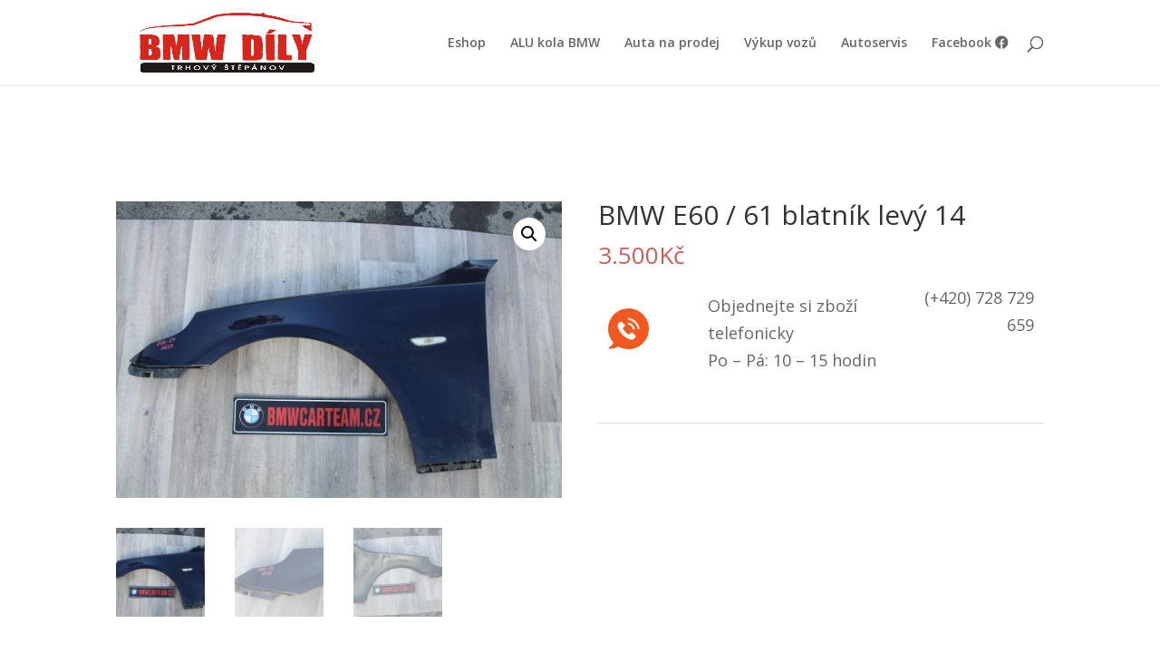

--- FILE ---
content_type: text/html; charset=UTF-8
request_url: http://bmwcarteam.cz/produkt/bmw-e60-61-blatnik-levy-14/
body_size: 10248
content:
<!DOCTYPE html>
<html lang="cs">
<head>
	<meta charset="UTF-8" />
<meta http-equiv="X-UA-Compatible" content="IE=edge">
	<link rel="pingback" href="http://bmwcarteam.cz/xmlrpc.php" />

	<script type="text/javascript">
		document.documentElement.className = 'js';
	</script>

	<script>var et_site_url='http://bmwcarteam.cz';var et_post_id='16608';function et_core_page_resource_fallback(a,b){"undefined"===typeof b&&(b=a.sheet.cssRules&&0===a.sheet.cssRules.length);b&&(a.onerror=null,a.onload=null,a.href?a.href=et_site_url+"/?et_core_page_resource="+a.id+et_post_id:a.src&&(a.src=et_site_url+"/?et_core_page_resource="+a.id+et_post_id))}
</script><title>BMW E60 / 61 blatník levý 14 | BMW DÍLY TRHOVÝ ŠTĚPÁNOV</title>
<meta name='robots' content='max-image-preview:large' />
<link rel='dns-prefetch' href='//fonts.googleapis.com' />
<link rel="alternate" type="application/rss+xml" title="BMW DÍLY TRHOVÝ ŠTĚPÁNOV &raquo; RSS zdroj" href="http://bmwcarteam.cz/feed/" />
<link rel="alternate" type="application/rss+xml" title="BMW DÍLY TRHOVÝ ŠTĚPÁNOV &raquo; RSS komentářů" href="http://bmwcarteam.cz/comments/feed/" />
<script type="text/javascript">
/* <![CDATA[ */
window._wpemojiSettings = {"baseUrl":"https:\/\/s.w.org\/images\/core\/emoji\/14.0.0\/72x72\/","ext":".png","svgUrl":"https:\/\/s.w.org\/images\/core\/emoji\/14.0.0\/svg\/","svgExt":".svg","source":{"concatemoji":"http:\/\/bmwcarteam.cz\/wp-includes\/js\/wp-emoji-release.min.js?ver=6.4.2"}};
/*! This file is auto-generated */
!function(i,n){var o,s,e;function c(e){try{var t={supportTests:e,timestamp:(new Date).valueOf()};sessionStorage.setItem(o,JSON.stringify(t))}catch(e){}}function p(e,t,n){e.clearRect(0,0,e.canvas.width,e.canvas.height),e.fillText(t,0,0);var t=new Uint32Array(e.getImageData(0,0,e.canvas.width,e.canvas.height).data),r=(e.clearRect(0,0,e.canvas.width,e.canvas.height),e.fillText(n,0,0),new Uint32Array(e.getImageData(0,0,e.canvas.width,e.canvas.height).data));return t.every(function(e,t){return e===r[t]})}function u(e,t,n){switch(t){case"flag":return n(e,"\ud83c\udff3\ufe0f\u200d\u26a7\ufe0f","\ud83c\udff3\ufe0f\u200b\u26a7\ufe0f")?!1:!n(e,"\ud83c\uddfa\ud83c\uddf3","\ud83c\uddfa\u200b\ud83c\uddf3")&&!n(e,"\ud83c\udff4\udb40\udc67\udb40\udc62\udb40\udc65\udb40\udc6e\udb40\udc67\udb40\udc7f","\ud83c\udff4\u200b\udb40\udc67\u200b\udb40\udc62\u200b\udb40\udc65\u200b\udb40\udc6e\u200b\udb40\udc67\u200b\udb40\udc7f");case"emoji":return!n(e,"\ud83e\udef1\ud83c\udffb\u200d\ud83e\udef2\ud83c\udfff","\ud83e\udef1\ud83c\udffb\u200b\ud83e\udef2\ud83c\udfff")}return!1}function f(e,t,n){var r="undefined"!=typeof WorkerGlobalScope&&self instanceof WorkerGlobalScope?new OffscreenCanvas(300,150):i.createElement("canvas"),a=r.getContext("2d",{willReadFrequently:!0}),o=(a.textBaseline="top",a.font="600 32px Arial",{});return e.forEach(function(e){o[e]=t(a,e,n)}),o}function t(e){var t=i.createElement("script");t.src=e,t.defer=!0,i.head.appendChild(t)}"undefined"!=typeof Promise&&(o="wpEmojiSettingsSupports",s=["flag","emoji"],n.supports={everything:!0,everythingExceptFlag:!0},e=new Promise(function(e){i.addEventListener("DOMContentLoaded",e,{once:!0})}),new Promise(function(t){var n=function(){try{var e=JSON.parse(sessionStorage.getItem(o));if("object"==typeof e&&"number"==typeof e.timestamp&&(new Date).valueOf()<e.timestamp+604800&&"object"==typeof e.supportTests)return e.supportTests}catch(e){}return null}();if(!n){if("undefined"!=typeof Worker&&"undefined"!=typeof OffscreenCanvas&&"undefined"!=typeof URL&&URL.createObjectURL&&"undefined"!=typeof Blob)try{var e="postMessage("+f.toString()+"("+[JSON.stringify(s),u.toString(),p.toString()].join(",")+"));",r=new Blob([e],{type:"text/javascript"}),a=new Worker(URL.createObjectURL(r),{name:"wpTestEmojiSupports"});return void(a.onmessage=function(e){c(n=e.data),a.terminate(),t(n)})}catch(e){}c(n=f(s,u,p))}t(n)}).then(function(e){for(var t in e)n.supports[t]=e[t],n.supports.everything=n.supports.everything&&n.supports[t],"flag"!==t&&(n.supports.everythingExceptFlag=n.supports.everythingExceptFlag&&n.supports[t]);n.supports.everythingExceptFlag=n.supports.everythingExceptFlag&&!n.supports.flag,n.DOMReady=!1,n.readyCallback=function(){n.DOMReady=!0}}).then(function(){return e}).then(function(){var e;n.supports.everything||(n.readyCallback(),(e=n.source||{}).concatemoji?t(e.concatemoji):e.wpemoji&&e.twemoji&&(t(e.twemoji),t(e.wpemoji)))}))}((window,document),window._wpemojiSettings);
/* ]]> */
</script>
<meta content="Divi v.4.9.5" name="generator"/><style id='wp-emoji-styles-inline-css' type='text/css'>

	img.wp-smiley, img.emoji {
		display: inline !important;
		border: none !important;
		box-shadow: none !important;
		height: 1em !important;
		width: 1em !important;
		margin: 0 0.07em !important;
		vertical-align: -0.1em !important;
		background: none !important;
		padding: 0 !important;
	}
</style>
<link rel='stylesheet' id='wp-block-library-css' href='http://bmwcarteam.cz/wp-includes/css/dist/block-library/style.min.css?ver=6.4.2' type='text/css' media='all' />
<link rel='stylesheet' id='wc-blocks-vendors-style-css' href='http://bmwcarteam.cz/wp-content/plugins/woocommerce/packages/woocommerce-blocks/build/wc-blocks-vendors-style.css?ver=8.9.4' type='text/css' media='all' />
<link rel='stylesheet' id='wc-blocks-style-css' href='http://bmwcarteam.cz/wp-content/plugins/woocommerce/packages/woocommerce-blocks/build/wc-blocks-style.css?ver=8.9.4' type='text/css' media='all' />
<style id='classic-theme-styles-inline-css' type='text/css'>
/*! This file is auto-generated */
.wp-block-button__link{color:#fff;background-color:#32373c;border-radius:9999px;box-shadow:none;text-decoration:none;padding:calc(.667em + 2px) calc(1.333em + 2px);font-size:1.125em}.wp-block-file__button{background:#32373c;color:#fff;text-decoration:none}
</style>
<style id='global-styles-inline-css' type='text/css'>
body{--wp--preset--color--black: #000000;--wp--preset--color--cyan-bluish-gray: #abb8c3;--wp--preset--color--white: #ffffff;--wp--preset--color--pale-pink: #f78da7;--wp--preset--color--vivid-red: #cf2e2e;--wp--preset--color--luminous-vivid-orange: #ff6900;--wp--preset--color--luminous-vivid-amber: #fcb900;--wp--preset--color--light-green-cyan: #7bdcb5;--wp--preset--color--vivid-green-cyan: #00d084;--wp--preset--color--pale-cyan-blue: #8ed1fc;--wp--preset--color--vivid-cyan-blue: #0693e3;--wp--preset--color--vivid-purple: #9b51e0;--wp--preset--gradient--vivid-cyan-blue-to-vivid-purple: linear-gradient(135deg,rgba(6,147,227,1) 0%,rgb(155,81,224) 100%);--wp--preset--gradient--light-green-cyan-to-vivid-green-cyan: linear-gradient(135deg,rgb(122,220,180) 0%,rgb(0,208,130) 100%);--wp--preset--gradient--luminous-vivid-amber-to-luminous-vivid-orange: linear-gradient(135deg,rgba(252,185,0,1) 0%,rgba(255,105,0,1) 100%);--wp--preset--gradient--luminous-vivid-orange-to-vivid-red: linear-gradient(135deg,rgba(255,105,0,1) 0%,rgb(207,46,46) 100%);--wp--preset--gradient--very-light-gray-to-cyan-bluish-gray: linear-gradient(135deg,rgb(238,238,238) 0%,rgb(169,184,195) 100%);--wp--preset--gradient--cool-to-warm-spectrum: linear-gradient(135deg,rgb(74,234,220) 0%,rgb(151,120,209) 20%,rgb(207,42,186) 40%,rgb(238,44,130) 60%,rgb(251,105,98) 80%,rgb(254,248,76) 100%);--wp--preset--gradient--blush-light-purple: linear-gradient(135deg,rgb(255,206,236) 0%,rgb(152,150,240) 100%);--wp--preset--gradient--blush-bordeaux: linear-gradient(135deg,rgb(254,205,165) 0%,rgb(254,45,45) 50%,rgb(107,0,62) 100%);--wp--preset--gradient--luminous-dusk: linear-gradient(135deg,rgb(255,203,112) 0%,rgb(199,81,192) 50%,rgb(65,88,208) 100%);--wp--preset--gradient--pale-ocean: linear-gradient(135deg,rgb(255,245,203) 0%,rgb(182,227,212) 50%,rgb(51,167,181) 100%);--wp--preset--gradient--electric-grass: linear-gradient(135deg,rgb(202,248,128) 0%,rgb(113,206,126) 100%);--wp--preset--gradient--midnight: linear-gradient(135deg,rgb(2,3,129) 0%,rgb(40,116,252) 100%);--wp--preset--font-size--small: 13px;--wp--preset--font-size--medium: 20px;--wp--preset--font-size--large: 36px;--wp--preset--font-size--x-large: 42px;--wp--preset--spacing--20: 0.44rem;--wp--preset--spacing--30: 0.67rem;--wp--preset--spacing--40: 1rem;--wp--preset--spacing--50: 1.5rem;--wp--preset--spacing--60: 2.25rem;--wp--preset--spacing--70: 3.38rem;--wp--preset--spacing--80: 5.06rem;--wp--preset--shadow--natural: 6px 6px 9px rgba(0, 0, 0, 0.2);--wp--preset--shadow--deep: 12px 12px 50px rgba(0, 0, 0, 0.4);--wp--preset--shadow--sharp: 6px 6px 0px rgba(0, 0, 0, 0.2);--wp--preset--shadow--outlined: 6px 6px 0px -3px rgba(255, 255, 255, 1), 6px 6px rgba(0, 0, 0, 1);--wp--preset--shadow--crisp: 6px 6px 0px rgba(0, 0, 0, 1);}:where(.is-layout-flex){gap: 0.5em;}:where(.is-layout-grid){gap: 0.5em;}body .is-layout-flow > .alignleft{float: left;margin-inline-start: 0;margin-inline-end: 2em;}body .is-layout-flow > .alignright{float: right;margin-inline-start: 2em;margin-inline-end: 0;}body .is-layout-flow > .aligncenter{margin-left: auto !important;margin-right: auto !important;}body .is-layout-constrained > .alignleft{float: left;margin-inline-start: 0;margin-inline-end: 2em;}body .is-layout-constrained > .alignright{float: right;margin-inline-start: 2em;margin-inline-end: 0;}body .is-layout-constrained > .aligncenter{margin-left: auto !important;margin-right: auto !important;}body .is-layout-constrained > :where(:not(.alignleft):not(.alignright):not(.alignfull)){max-width: var(--wp--style--global--content-size);margin-left: auto !important;margin-right: auto !important;}body .is-layout-constrained > .alignwide{max-width: var(--wp--style--global--wide-size);}body .is-layout-flex{display: flex;}body .is-layout-flex{flex-wrap: wrap;align-items: center;}body .is-layout-flex > *{margin: 0;}body .is-layout-grid{display: grid;}body .is-layout-grid > *{margin: 0;}:where(.wp-block-columns.is-layout-flex){gap: 2em;}:where(.wp-block-columns.is-layout-grid){gap: 2em;}:where(.wp-block-post-template.is-layout-flex){gap: 1.25em;}:where(.wp-block-post-template.is-layout-grid){gap: 1.25em;}.has-black-color{color: var(--wp--preset--color--black) !important;}.has-cyan-bluish-gray-color{color: var(--wp--preset--color--cyan-bluish-gray) !important;}.has-white-color{color: var(--wp--preset--color--white) !important;}.has-pale-pink-color{color: var(--wp--preset--color--pale-pink) !important;}.has-vivid-red-color{color: var(--wp--preset--color--vivid-red) !important;}.has-luminous-vivid-orange-color{color: var(--wp--preset--color--luminous-vivid-orange) !important;}.has-luminous-vivid-amber-color{color: var(--wp--preset--color--luminous-vivid-amber) !important;}.has-light-green-cyan-color{color: var(--wp--preset--color--light-green-cyan) !important;}.has-vivid-green-cyan-color{color: var(--wp--preset--color--vivid-green-cyan) !important;}.has-pale-cyan-blue-color{color: var(--wp--preset--color--pale-cyan-blue) !important;}.has-vivid-cyan-blue-color{color: var(--wp--preset--color--vivid-cyan-blue) !important;}.has-vivid-purple-color{color: var(--wp--preset--color--vivid-purple) !important;}.has-black-background-color{background-color: var(--wp--preset--color--black) !important;}.has-cyan-bluish-gray-background-color{background-color: var(--wp--preset--color--cyan-bluish-gray) !important;}.has-white-background-color{background-color: var(--wp--preset--color--white) !important;}.has-pale-pink-background-color{background-color: var(--wp--preset--color--pale-pink) !important;}.has-vivid-red-background-color{background-color: var(--wp--preset--color--vivid-red) !important;}.has-luminous-vivid-orange-background-color{background-color: var(--wp--preset--color--luminous-vivid-orange) !important;}.has-luminous-vivid-amber-background-color{background-color: var(--wp--preset--color--luminous-vivid-amber) !important;}.has-light-green-cyan-background-color{background-color: var(--wp--preset--color--light-green-cyan) !important;}.has-vivid-green-cyan-background-color{background-color: var(--wp--preset--color--vivid-green-cyan) !important;}.has-pale-cyan-blue-background-color{background-color: var(--wp--preset--color--pale-cyan-blue) !important;}.has-vivid-cyan-blue-background-color{background-color: var(--wp--preset--color--vivid-cyan-blue) !important;}.has-vivid-purple-background-color{background-color: var(--wp--preset--color--vivid-purple) !important;}.has-black-border-color{border-color: var(--wp--preset--color--black) !important;}.has-cyan-bluish-gray-border-color{border-color: var(--wp--preset--color--cyan-bluish-gray) !important;}.has-white-border-color{border-color: var(--wp--preset--color--white) !important;}.has-pale-pink-border-color{border-color: var(--wp--preset--color--pale-pink) !important;}.has-vivid-red-border-color{border-color: var(--wp--preset--color--vivid-red) !important;}.has-luminous-vivid-orange-border-color{border-color: var(--wp--preset--color--luminous-vivid-orange) !important;}.has-luminous-vivid-amber-border-color{border-color: var(--wp--preset--color--luminous-vivid-amber) !important;}.has-light-green-cyan-border-color{border-color: var(--wp--preset--color--light-green-cyan) !important;}.has-vivid-green-cyan-border-color{border-color: var(--wp--preset--color--vivid-green-cyan) !important;}.has-pale-cyan-blue-border-color{border-color: var(--wp--preset--color--pale-cyan-blue) !important;}.has-vivid-cyan-blue-border-color{border-color: var(--wp--preset--color--vivid-cyan-blue) !important;}.has-vivid-purple-border-color{border-color: var(--wp--preset--color--vivid-purple) !important;}.has-vivid-cyan-blue-to-vivid-purple-gradient-background{background: var(--wp--preset--gradient--vivid-cyan-blue-to-vivid-purple) !important;}.has-light-green-cyan-to-vivid-green-cyan-gradient-background{background: var(--wp--preset--gradient--light-green-cyan-to-vivid-green-cyan) !important;}.has-luminous-vivid-amber-to-luminous-vivid-orange-gradient-background{background: var(--wp--preset--gradient--luminous-vivid-amber-to-luminous-vivid-orange) !important;}.has-luminous-vivid-orange-to-vivid-red-gradient-background{background: var(--wp--preset--gradient--luminous-vivid-orange-to-vivid-red) !important;}.has-very-light-gray-to-cyan-bluish-gray-gradient-background{background: var(--wp--preset--gradient--very-light-gray-to-cyan-bluish-gray) !important;}.has-cool-to-warm-spectrum-gradient-background{background: var(--wp--preset--gradient--cool-to-warm-spectrum) !important;}.has-blush-light-purple-gradient-background{background: var(--wp--preset--gradient--blush-light-purple) !important;}.has-blush-bordeaux-gradient-background{background: var(--wp--preset--gradient--blush-bordeaux) !important;}.has-luminous-dusk-gradient-background{background: var(--wp--preset--gradient--luminous-dusk) !important;}.has-pale-ocean-gradient-background{background: var(--wp--preset--gradient--pale-ocean) !important;}.has-electric-grass-gradient-background{background: var(--wp--preset--gradient--electric-grass) !important;}.has-midnight-gradient-background{background: var(--wp--preset--gradient--midnight) !important;}.has-small-font-size{font-size: var(--wp--preset--font-size--small) !important;}.has-medium-font-size{font-size: var(--wp--preset--font-size--medium) !important;}.has-large-font-size{font-size: var(--wp--preset--font-size--large) !important;}.has-x-large-font-size{font-size: var(--wp--preset--font-size--x-large) !important;}
.wp-block-navigation a:where(:not(.wp-element-button)){color: inherit;}
:where(.wp-block-post-template.is-layout-flex){gap: 1.25em;}:where(.wp-block-post-template.is-layout-grid){gap: 1.25em;}
:where(.wp-block-columns.is-layout-flex){gap: 2em;}:where(.wp-block-columns.is-layout-grid){gap: 2em;}
.wp-block-pullquote{font-size: 1.5em;line-height: 1.6;}
</style>
<link rel='stylesheet' id='photoswipe-css' href='http://bmwcarteam.cz/wp-content/plugins/woocommerce/assets/css/photoswipe/photoswipe.min.css?ver=7.2.3' type='text/css' media='all' />
<link rel='stylesheet' id='photoswipe-default-skin-css' href='http://bmwcarteam.cz/wp-content/plugins/woocommerce/assets/css/photoswipe/default-skin/default-skin.min.css?ver=7.2.3' type='text/css' media='all' />
<link rel='stylesheet' id='woocommerce-layout-css' href='http://bmwcarteam.cz/wp-content/plugins/woocommerce/assets/css/woocommerce-layout.css?ver=7.2.3' type='text/css' media='all' />
<link rel='stylesheet' id='woocommerce-smallscreen-css' href='http://bmwcarteam.cz/wp-content/plugins/woocommerce/assets/css/woocommerce-smallscreen.css?ver=7.2.3' type='text/css' media='only screen and (max-width: 768px)' />
<link rel='stylesheet' id='woocommerce-general-css' href='http://bmwcarteam.cz/wp-content/plugins/woocommerce/assets/css/woocommerce.css?ver=7.2.3' type='text/css' media='all' />
<style id='woocommerce-inline-inline-css' type='text/css'>
.woocommerce form .form-row .required { visibility: visible; }
</style>
<link rel='stylesheet' id='divi-fonts-css' href='http://fonts.googleapis.com/css?family=Open+Sans:300italic,400italic,600italic,700italic,800italic,400,300,600,700,800&#038;subset=latin,latin-ext&#038;display=swap' type='text/css' media='all' />
<link rel='stylesheet' id='divi-style-css' href='http://bmwcarteam.cz/wp-content/themes/Divi/style.dev.css?ver=4.9.5' type='text/css' media='all' />
<link rel='stylesheet' id='shortcode-demo-css' href='http://bmwcarteam.cz/wp-content/plugins/tlacitko-wptip.cz/assets/css/tlacitko.css?ver=6.4.2' type='text/css' media='all' />
<link rel='stylesheet' id='et-shortcodes-responsive-css-css' href='http://bmwcarteam.cz/wp-content/themes/Divi/epanel/shortcodes/css/shortcodes_responsive.css?ver=4.9.5' type='text/css' media='all' />
<link rel='stylesheet' id='magnific-popup-css' href='http://bmwcarteam.cz/wp-content/themes/Divi/includes/builder/styles/magnific_popup.css?ver=4.9.5' type='text/css' media='all' />
<link rel='stylesheet' id='sb_dcl_custom_css-css' href='http://bmwcarteam.cz/wp-content/plugins/divi_extended_column_layouts/style.css?ver=6.4.2' type='text/css' media='all' />
<script type="text/javascript" src="http://bmwcarteam.cz/wp-includes/js/jquery/jquery.min.js?ver=3.7.1" id="jquery-core-js"></script>
<script type="text/javascript" src="http://bmwcarteam.cz/wp-includes/js/jquery/jquery-migrate.min.js?ver=3.4.1" id="jquery-migrate-js"></script>
<script type="text/javascript" src="http://bmwcarteam.cz/wp-content/plugins/different-menus-in-different-pages/public/js/different-menus-for-different-page-public.js?ver=2.4.5" id="different-menus-in-different-pages-js"></script>
<link rel="https://api.w.org/" href="http://bmwcarteam.cz/wp-json/" /><link rel="alternate" type="application/json" href="http://bmwcarteam.cz/wp-json/wp/v2/product/16608" /><link rel="EditURI" type="application/rsd+xml" title="RSD" href="http://bmwcarteam.cz/xmlrpc.php?rsd" />
<meta name="generator" content="WordPress 6.4.2" />
<meta name="generator" content="WooCommerce 7.2.3" />
<link rel="canonical" href="http://bmwcarteam.cz/produkt/bmw-e60-61-blatnik-levy-14/" />
<link rel='shortlink' href='http://bmwcarteam.cz/?p=16608' />
<link rel="alternate" type="application/json+oembed" href="http://bmwcarteam.cz/wp-json/oembed/1.0/embed?url=http%3A%2F%2Fbmwcarteam.cz%2Fprodukt%2Fbmw-e60-61-blatnik-levy-14%2F" />
<link rel="alternate" type="text/xml+oembed" href="http://bmwcarteam.cz/wp-json/oembed/1.0/embed?url=http%3A%2F%2Fbmwcarteam.cz%2Fprodukt%2Fbmw-e60-61-blatnik-levy-14%2F&#038;format=xml" />
<!-- Analytics by WP Statistics - https://wp-statistics.com -->
<meta name="viewport" content="width=device-width, initial-scale=1.0, maximum-scale=1.0, user-scalable=0" /><link rel="preload" href="http://bmwcarteam.cz/wp-content/themes/Divi/core/admin/fonts/modules.ttf" as="font" crossorigin="anonymous">	<noscript><style>.woocommerce-product-gallery{ opacity: 1 !important; }</style></noscript>
	<link rel="stylesheet" href="//use.fontawesome.com/releases/v5.8.2/css/all.css"><link rel="icon" href="http://bmwcarteam.cz/wp-content/uploads/2020/02/cropped-logo-1-32x32.jpg" sizes="32x32" />
<link rel="icon" href="http://bmwcarteam.cz/wp-content/uploads/2020/02/cropped-logo-1-192x192.jpg" sizes="192x192" />
<link rel="apple-touch-icon" href="http://bmwcarteam.cz/wp-content/uploads/2020/02/cropped-logo-1-180x180.jpg" />
<meta name="msapplication-TileImage" content="http://bmwcarteam.cz/wp-content/uploads/2020/02/cropped-logo-1-270x270.jpg" />
<link rel="stylesheet" id="et-divi-customizer-global-cached-inline-styles" href="http://bmwcarteam.cz/wp-content/et-cache/global/et-divi-customizer-global-17674428277344.min.css" onerror="et_core_page_resource_fallback(this, true)" onload="et_core_page_resource_fallback(this)" /></head>
<body class="product-template-default single single-product postid-16608 theme-Divi woocommerce woocommerce-page woocommerce-no-js et_color_scheme_red et_pb_button_helper_class et_fixed_nav et_show_nav et_primary_nav_dropdown_animation_fade et_secondary_nav_dropdown_animation_fade et_header_style_left et_pb_footer_columns4 et_cover_background et_pb_gutter osx et_pb_gutters1 et_right_sidebar et_divi_theme et-db">
	<div id="page-container">

	
	
			<header id="main-header" data-height-onload="80">
			<div class="container clearfix et_menu_container">
							<div class="logo_container">
					<span class="logo_helper"></span>
					<a href="http://bmwcarteam.cz/">
						<img src="http://bmwcarteam.cz/wp-content/uploads/2020/12/logo.jpg" width="1181" height="472" alt="BMW DÍLY TRHOVÝ ŠTĚPÁNOV" id="logo" data-height-percentage="100" />
					</a>
				</div>
							<div id="et-top-navigation" data-height="80" data-fixed-height="40">
											<nav id="top-menu-nav">
						<ul id="top-menu" class="nav"><li id="menu-item-14507" class="menu-item menu-item-type-post_type menu-item-object-page menu-item-home current_page_parent menu-item-14507"><a href="http://bmwcarteam.cz/">Eshop</a></li>
<li id="menu-item-15082" class="menu-item menu-item-type-post_type menu-item-object-page menu-item-15082"><a href="http://bmwcarteam.cz/alu-kola-bmw/">ALU kola BMW</a></li>
<li id="menu-item-15081" class="menu-item menu-item-type-post_type menu-item-object-page menu-item-15081"><a href="http://bmwcarteam.cz/auta-na-prodej/">Auta na prodej</a></li>
<li id="menu-item-151" class="menu-item menu-item-type-post_type menu-item-object-page menu-item-151"><a href="http://bmwcarteam.cz/vykup-vozu/">Výkup vozů</a></li>
<li id="menu-item-14630" class="menu-item menu-item-type-post_type menu-item-object-page menu-item-14630"><a href="http://bmwcarteam.cz/autoservis/">Autoservis</a></li>
<li id="menu-item-14619" class="menu-item menu-item-type-custom menu-item-object-custom menu-item-14619"><a target="_blank" rel="noopener" href="https://www.facebook.com/groups/1773471626220060">Facebook <i class="fab fa-facebook"></i></a></li>
</ul>						</nav>
					
					<a href="http://bmwcarteam.cz" class="et-cart-info">
				<span></span>
			</a>
					
										<div id="et_top_search">
						<span id="et_search_icon"></span>
					</div>
					
					<div id="et_mobile_nav_menu">
				<div class="mobile_nav closed">
					<span class="select_page">Select Page</span>
					<span class="mobile_menu_bar mobile_menu_bar_toggle"></span>
				</div>
			</div>				</div> <!-- #et-top-navigation -->
			</div> <!-- .container -->
			<div class="et_search_outer">
				<div class="container et_search_form_container">
					<form role="search" method="get" class="et-search-form" action="http://bmwcarteam.cz/">
					<input type="search" class="et-search-field" placeholder="Search &hellip;" value="" name="s" title="Search for:" />					</form>
					<span class="et_close_search_field"></span>
				</div>
			</div>
		</header> <!-- #main-header -->
			<div id="et-main-area">
	
	
		<div id="main-content">
			<div class="container">
				<div id="content-area" class="clearfix">
					<div id="left-area"><nav class="woocommerce-breadcrumb"><a href="http://bmwcarteam.cz">Home</a>&nbsp;&#47;&nbsp;<a href="http://bmwcarteam.cz/kategorie-produktu/bmw/">BMW</a>&nbsp;&#47;&nbsp;<a href="http://bmwcarteam.cz/kategorie-produktu/bmw/bmw-5/">BMW 5</a>&nbsp;&#47;&nbsp;<a href="http://bmwcarteam.cz/kategorie-produktu/bmw/bmw-5/bmw-e61/">BMW E61</a>&nbsp;&#47;&nbsp;BMW E60 / 61 blatník levý 14</nav>
					
			<div class="woocommerce-notices-wrapper"></div><div id="product-16608" class="product type-product post-16608 status-publish first instock product_cat-bmw-e60 product_cat-bmw-e61 has-post-thumbnail shipping-taxable purchasable product-type-simple">

	<div class="clearfix"><div class="woocommerce-product-gallery woocommerce-product-gallery--with-images woocommerce-product-gallery--columns-4 images" data-columns="4" style="opacity: 0; transition: opacity .25s ease-in-out;">
	<figure class="woocommerce-product-gallery__wrapper">
		<div data-thumb="http://bmwcarteam.cz/wp-content/uploads/2021/06/IMG_9671-100x100.jpg" data-thumb-alt="" class="woocommerce-product-gallery__image"><a href="http://bmwcarteam.cz/wp-content/uploads/2021/06/IMG_9671-scaled.jpg"><img width="600" height="400" src="http://bmwcarteam.cz/wp-content/uploads/2021/06/IMG_9671-600x400.jpg" class="wp-post-image" alt="" title="IMG_9671" data-caption="" data-src="http://bmwcarteam.cz/wp-content/uploads/2021/06/IMG_9671-scaled.jpg" data-large_image="http://bmwcarteam.cz/wp-content/uploads/2021/06/IMG_9671-scaled.jpg" data-large_image_width="2560" data-large_image_height="1707" decoding="async" fetchpriority="high" /></a></div><div data-thumb="http://bmwcarteam.cz/wp-content/uploads/2021/06/IMG_9672-100x100.jpg" data-thumb-alt="" class="woocommerce-product-gallery__image"><a href="http://bmwcarteam.cz/wp-content/uploads/2021/06/IMG_9672-scaled.jpg"><img width="600" height="400" src="http://bmwcarteam.cz/wp-content/uploads/2021/06/IMG_9672-600x400.jpg" class="" alt="" title="IMG_9672" data-caption="" data-src="http://bmwcarteam.cz/wp-content/uploads/2021/06/IMG_9672-scaled.jpg" data-large_image="http://bmwcarteam.cz/wp-content/uploads/2021/06/IMG_9672-scaled.jpg" data-large_image_width="2560" data-large_image_height="1707" decoding="async" /></a></div><div data-thumb="http://bmwcarteam.cz/wp-content/uploads/2021/06/IMG_9673-100x100.jpg" data-thumb-alt="" class="woocommerce-product-gallery__image"><a href="http://bmwcarteam.cz/wp-content/uploads/2021/06/IMG_9673-scaled.jpg"><img width="600" height="400" src="http://bmwcarteam.cz/wp-content/uploads/2021/06/IMG_9673-600x400.jpg" class="" alt="" title="IMG_9673" data-caption="" data-src="http://bmwcarteam.cz/wp-content/uploads/2021/06/IMG_9673-scaled.jpg" data-large_image="http://bmwcarteam.cz/wp-content/uploads/2021/06/IMG_9673-scaled.jpg" data-large_image_width="2560" data-large_image_height="1707" decoding="async" /></a></div>	</figure>
</div>

	<div class="summary entry-summary">
		<h1 class="product_title entry-title">BMW E60 / 61 blatník levý 14</h1><p class="price"><span class="woocommerce-Price-amount amount"><bdi>3.500<span class="woocommerce-Price-currencySymbol">&#75;&#269;</span></bdi></span></p>
<div class="woocommerce-product-details__short-description">
	<table border="0" width="100%" cellspacing="2" cellpadding="2">
<tbody>
<tr>
<td class="animated infinite tada" width="110"><img src="https://www.vrakoviste-bmw-opel.cz/images/telefon_obj.svg" width="45" /></td>
<td>Objednejte si zboží telefonicky<br />
Po &#8211; Pá: 10 &#8211; 15 hodin</td>
<td align="right"><big>(+420) 728 729 659</big></p>
<p>&nbsp;</td>
</tr>
</tbody>
</table>
<p>&nbsp;</p>
</div>
<div class="product_meta">

	
	
	<span class="posted_in">Categories: <a href="http://bmwcarteam.cz/kategorie-produktu/bmw/bmw-5/bmw-e60/" rel="tag">BMW E60</a>, <a href="http://bmwcarteam.cz/kategorie-produktu/bmw/bmw-5/bmw-e61/" rel="tag">BMW E61</a></span>
	
	
</div>
	</div>

	</div><!-- #end wrapper -->
	<div class="woocommerce-tabs wc-tabs-wrapper">
		<ul class="tabs wc-tabs" role="tablist">
							<li class="description_tab" id="tab-title-description" role="tab" aria-controls="tab-description">
					<a href="#tab-description">
						Popis					</a>
				</li>
					</ul>
					<div class="woocommerce-Tabs-panel woocommerce-Tabs-panel--description panel entry-content wc-tab" id="tab-description" role="tabpanel" aria-labelledby="tab-title-description">
				

<p>BMW E60 / 61 blatník levý 14</p>
<p>více informací po telefoně.&#8212; prosím raději volat&#8230;</p>
<table border="0" width="100%" cellspacing="2" cellpadding="2">
<tbody>
<tr>
<td class="animated infinite tada" width="110"><img decoding="async" src="https://www.vrakoviste-bmw-opel.cz/images/telefon_obj.svg" width="45" /></td>
<td>Objednejte si zboží telefonicky<br />
Po &#8211; Pá: 10 &#8211; 15 hodin</td>
<td align="right"><big>(+420) 728 729 659</big></p>
<p>&nbsp;</td>
</tr>
</tbody>
</table>
<p>&nbsp;</p>			</div>
		
			</div>


	<section class="related products">

					<h2>Related products</h2>
				
		<ul class="products columns-3">

			
					<li class="product type-product post-16785 status-publish first instock product_cat-bmw-e60 has-post-thumbnail shipping-taxable purchasable product-type-simple">
	<a href="http://bmwcarteam.cz/produkt/bmw-e60-25d-130kw-alternator/" class="woocommerce-LoopProduct-link woocommerce-loop-product__link"><span class="et_shop_image"><img width="300" height="300" src="http://bmwcarteam.cz/wp-content/uploads/2021/10/IMG_2558-300x300.jpg" class="attachment-woocommerce_thumbnail size-woocommerce_thumbnail" alt="" decoding="async" loading="lazy" /><span class="et_overlay"></span></span><h2 class="woocommerce-loop-product__title">BMW E60 2,5D 130kw Alternátor</h2>
	<span class="price"><span class="woocommerce-Price-amount amount"><bdi>3.000<span class="woocommerce-Price-currencySymbol">&#75;&#269;</span></bdi></span></span>
</a></li>

			
					<li class="product type-product post-16696 status-publish instock product_cat-bmw-e60 product_cat-bmw-e61 has-post-thumbnail shipping-taxable purchasable product-type-simple">
	<a href="http://bmwcarteam.cz/produkt/bmw-e60-61-blatnik-pravy-6/" class="woocommerce-LoopProduct-link woocommerce-loop-product__link"><span class="et_shop_image"><img width="300" height="300" src="http://bmwcarteam.cz/wp-content/uploads/2021/06/IMG_9637-300x300.jpg" class="attachment-woocommerce_thumbnail size-woocommerce_thumbnail" alt="" decoding="async" loading="lazy" /><span class="et_overlay"></span></span><h2 class="woocommerce-loop-product__title">Bmw E60 / 61 blatník pravý 6</h2>
	<span class="price"><span class="woocommerce-Price-amount amount"><bdi>3.000<span class="woocommerce-Price-currencySymbol">&#75;&#269;</span></bdi></span></span>
</a></li>

			
					<li class="product type-product post-16830 status-publish last instock product_cat-bmw-1-e82-e88 product_cat-bmw-1-e87 product_cat-bmw-1-f20-f21-f22 product_cat-bmw-2-coupe-cabrio-f22-f23 product_cat-bmw-2-f45-f46 product_cat-bmw-5-f07-gt product_cat-bmw-7-e38 product_cat-bmw-e28 product_cat-bmw-e30 product_cat-bmw-e32 product_cat-bmw-e34 product_cat-bmw-e36 product_cat-bmw-e39 product_cat-bmw-e46 product_cat-bmw-e60 product_cat-bmw-e61 product_cat-bmw-e63-e64 product_cat-bmw-e65 product_cat-bmw-e66 product_cat-bmw-e90 product_cat-bmw-e91 product_cat-bmw-e92-e93 product_cat-bmw-f01 product_cat-bmw-f10 product_cat-bmw-f11 product_cat-bmw-f30 product_cat-bmw-f31 product_cat-bmw-f32-f33 product_cat-bmw-f34 product_cat-bmw-g30 product_cat-bmw-g31 product_cat-bmw-m5-f90 product_cat-bmw-x1-e84 product_cat-bmw-x1-f48 product_cat-bmw-x2-f39 product_cat-bmw-x3-e83 product_cat-bmw-x3-f25 product_cat-bmw-x5-e53 product_cat-bmw-x5-e70 product_cat-bmw-x5-f15 product_cat-bmw-x6-e71 product_cat-bmw-z3 product_cat-bmw-z4-e85 product_cat-bmw-z4-e89 product_cat-bmw-z8-e52 has-post-thumbnail shipping-taxable purchasable product-type-simple">
	<a href="http://bmwcarteam.cz/produkt/prodam-trojuhelnik-do-bmw/" class="woocommerce-LoopProduct-link woocommerce-loop-product__link"><span class="et_shop_image"><img width="300" height="300" src="http://bmwcarteam.cz/wp-content/uploads/2021/11/15356006_1190125271073308_1004107433_n-300x300.jpg" class="attachment-woocommerce_thumbnail size-woocommerce_thumbnail" alt="" decoding="async" loading="lazy" /><span class="et_overlay"></span></span><h2 class="woocommerce-loop-product__title">PRODÁM TROJUHELNÍK DO BMW</h2>
	<span class="price"><span class="woocommerce-Price-amount amount"><bdi>300<span class="woocommerce-Price-currencySymbol">&#75;&#269;</span></bdi></span></span>
</a></li>

			
		</ul>

	</section>
	</div>


		
	</div> <!-- #left-area -->
				</div> <!-- #content-area -->
			</div> <!-- .container -->
		</div> <!-- #main-content -->
	

			<footer id="main-footer">
				

		
				<div id="footer-bottom">
					<div class="container clearfix">
				<ul class="et-social-icons">

	<li class="et-social-icon et-social-facebook">
		<a href="https://www.facebook.com/groups/1773471626220060" class="icon">
			<span>Facebook</span>
		</a>
	</li>

</ul><div id="footer-info"><!-- - ABZ rychle pocitadlo - -->
<a href="http://pocitadlo.abz.cz/" title="počítadlo přístupů: pocitadlo.abz.cz"></a>
<!-- - http://pocitadlo.abz.cz/ - -->
 |  
 2021 © bmwcarteam.cz |  </div>					</div>	<!-- .container -->
				</div>
			</footer> <!-- #main-footer -->
		</div> <!-- #et-main-area -->


	</div> <!-- #page-container -->

	<script type="application/ld+json">{"@context":"https:\/\/schema.org\/","@graph":[{"@context":"https:\/\/schema.org\/","@type":"BreadcrumbList","itemListElement":[{"@type":"ListItem","position":1,"item":{"name":"Home","@id":"http:\/\/bmwcarteam.cz"}},{"@type":"ListItem","position":2,"item":{"name":"BMW","@id":"http:\/\/bmwcarteam.cz\/kategorie-produktu\/bmw\/"}},{"@type":"ListItem","position":3,"item":{"name":"BMW 5","@id":"http:\/\/bmwcarteam.cz\/kategorie-produktu\/bmw\/bmw-5\/"}},{"@type":"ListItem","position":4,"item":{"name":"BMW E61","@id":"http:\/\/bmwcarteam.cz\/kategorie-produktu\/bmw\/bmw-5\/bmw-e61\/"}},{"@type":"ListItem","position":5,"item":{"name":"BMW E60 \/ 61 blatn\u00edk lev\u00fd 14","@id":"http:\/\/bmwcarteam.cz\/produkt\/bmw-e60-61-blatnik-levy-14\/"}}]},{"@context":"https:\/\/schema.org\/","@type":"Product","@id":"http:\/\/bmwcarteam.cz\/produkt\/bmw-e60-61-blatnik-levy-14\/#product","name":"BMW E60 \/ 61 blatn\u00edk lev\u00fd 14","url":"http:\/\/bmwcarteam.cz\/produkt\/bmw-e60-61-blatnik-levy-14\/","description":"Objednejte si zbo\u017e\u00ed telefonicky\r\nPo - P\u00e1: 10 - 15 hodin\r\n(+420) 728 729 659\r\n\r\n&amp;nbsp;\r\n\r\n\r\n\r\n&amp;nbsp;","image":"http:\/\/bmwcarteam.cz\/wp-content\/uploads\/2021\/06\/IMG_9671-scaled.jpg","sku":16608,"offers":[{"@type":"Offer","price":"3500","priceValidUntil":"2027-12-31","priceSpecification":{"price":"3500","priceCurrency":"CZK","valueAddedTaxIncluded":"false"},"priceCurrency":"CZK","availability":"http:\/\/schema.org\/InStock","url":"http:\/\/bmwcarteam.cz\/produkt\/bmw-e60-61-blatnik-levy-14\/","seller":{"@type":"Organization","name":"BMW D\u00cdLY TRHOV\u00dd \u0160T\u011aP\u00c1NOV","url":"http:\/\/bmwcarteam.cz"}}]}]}</script>
<div class="pswp" tabindex="-1" role="dialog" aria-hidden="true">
	<div class="pswp__bg"></div>
	<div class="pswp__scroll-wrap">
		<div class="pswp__container">
			<div class="pswp__item"></div>
			<div class="pswp__item"></div>
			<div class="pswp__item"></div>
		</div>
		<div class="pswp__ui pswp__ui--hidden">
			<div class="pswp__top-bar">
				<div class="pswp__counter"></div>
				<button class="pswp__button pswp__button--close" aria-label="Close (Esc)"></button>
				<button class="pswp__button pswp__button--share" aria-label="Share"></button>
				<button class="pswp__button pswp__button--fs" aria-label="Toggle fullscreen"></button>
				<button class="pswp__button pswp__button--zoom" aria-label="Zoom in/out"></button>
				<div class="pswp__preloader">
					<div class="pswp__preloader__icn">
						<div class="pswp__preloader__cut">
							<div class="pswp__preloader__donut"></div>
						</div>
					</div>
				</div>
			</div>
			<div class="pswp__share-modal pswp__share-modal--hidden pswp__single-tap">
				<div class="pswp__share-tooltip"></div>
			</div>
			<button class="pswp__button pswp__button--arrow--left" aria-label="Previous (arrow left)"></button>
			<button class="pswp__button pswp__button--arrow--right" aria-label="Next (arrow right)"></button>
			<div class="pswp__caption">
				<div class="pswp__caption__center"></div>
			</div>
		</div>
	</div>
</div>
	<script type="text/javascript">
		(function () {
			var c = document.body.className;
			c = c.replace(/woocommerce-no-js/, 'woocommerce-js');
			document.body.className = c;
		})();
	</script>
	<script type="text/javascript" id="et-builder-modules-global-functions-script-js-extra">
/* <![CDATA[ */
var et_builder_utils_params = {"condition":{"diviTheme":true,"extraTheme":false},"scrollLocations":["app","top"],"builderScrollLocations":{"desktop":"app","tablet":"app","phone":"app"},"onloadScrollLocation":"app","builderType":"fe"};
/* ]]> */
</script>
<script type="text/javascript" src="http://bmwcarteam.cz/wp-content/themes/Divi/includes/builder/frontend-builder/build/frontend-builder-global-functions.js?ver=4.9.5" id="et-builder-modules-global-functions-script-js"></script>
<script type="text/javascript" src="http://bmwcarteam.cz/wp-content/plugins/woocommerce/assets/js/zoom/jquery.zoom.min.js?ver=1.7.21-wc.7.2.3" id="zoom-js"></script>
<script type="text/javascript" src="http://bmwcarteam.cz/wp-content/plugins/woocommerce/assets/js/flexslider/jquery.flexslider.min.js?ver=2.7.2-wc.7.2.3" id="flexslider-js"></script>
<script type="text/javascript" src="http://bmwcarteam.cz/wp-content/plugins/woocommerce/assets/js/photoswipe/photoswipe.min.js?ver=4.1.1-wc.7.2.3" id="photoswipe-js"></script>
<script type="text/javascript" src="http://bmwcarteam.cz/wp-content/plugins/woocommerce/assets/js/photoswipe/photoswipe-ui-default.min.js?ver=4.1.1-wc.7.2.3" id="photoswipe-ui-default-js"></script>
<script type="text/javascript" id="wc-single-product-js-extra">
/* <![CDATA[ */
var wc_single_product_params = {"i18n_required_rating_text":"Please select a rating","review_rating_required":"yes","flexslider":{"rtl":false,"animation":"slide","smoothHeight":true,"directionNav":false,"controlNav":"thumbnails","slideshow":false,"animationSpeed":500,"animationLoop":false,"allowOneSlide":false},"zoom_enabled":"1","zoom_options":[],"photoswipe_enabled":"1","photoswipe_options":{"shareEl":false,"closeOnScroll":false,"history":false,"hideAnimationDuration":0,"showAnimationDuration":0},"flexslider_enabled":"1"};
/* ]]> */
</script>
<script type="text/javascript" src="http://bmwcarteam.cz/wp-content/plugins/woocommerce/assets/js/frontend/single-product.min.js?ver=7.2.3" id="wc-single-product-js"></script>
<script type="text/javascript" src="http://bmwcarteam.cz/wp-content/plugins/woocommerce/assets/js/jquery-blockui/jquery.blockUI.min.js?ver=2.7.0-wc.7.2.3" id="jquery-blockui-js"></script>
<script type="text/javascript" src="http://bmwcarteam.cz/wp-content/plugins/woocommerce/assets/js/js-cookie/js.cookie.min.js?ver=2.1.4-wc.7.2.3" id="js-cookie-js"></script>
<script type="text/javascript" id="woocommerce-js-extra">
/* <![CDATA[ */
var woocommerce_params = {"ajax_url":"\/wp-admin\/admin-ajax.php","wc_ajax_url":"\/?wc-ajax=%%endpoint%%"};
/* ]]> */
</script>
<script type="text/javascript" src="http://bmwcarteam.cz/wp-content/plugins/woocommerce/assets/js/frontend/woocommerce.min.js?ver=7.2.3" id="woocommerce-js"></script>
<script type="text/javascript" id="wc-cart-fragments-js-extra">
/* <![CDATA[ */
var wc_cart_fragments_params = {"ajax_url":"\/wp-admin\/admin-ajax.php","wc_ajax_url":"\/?wc-ajax=%%endpoint%%","cart_hash_key":"wc_cart_hash_09b35409586b5da37631589500808c4b","fragment_name":"wc_fragments_09b35409586b5da37631589500808c4b","request_timeout":"5000"};
/* ]]> */
</script>
<script type="text/javascript" src="http://bmwcarteam.cz/wp-content/plugins/woocommerce/assets/js/frontend/cart-fragments.min.js?ver=7.2.3" id="wc-cart-fragments-js"></script>
<script type="text/javascript" src="http://bmwcarteam.cz/wp-content/themes/Divi/includes/builder/scripts/ext/jquery.mobile.custom.min.js?ver=4.9.5" id="et-jquery-touch-mobile-js"></script>
<script type="text/javascript" id="divi-custom-script-js-extra">
/* <![CDATA[ */
var DIVI = {"item_count":"%d Item","items_count":"%d Items"};
/* ]]> */
</script>
<script type="text/javascript" src="http://bmwcarteam.cz/wp-content/themes/Divi/js/custom.js?ver=4.9.5" id="divi-custom-script-js"></script>
<script type="text/javascript" src="http://bmwcarteam.cz/wp-content/themes/Divi/includes/builder/scripts/ext/jquery.fitvids.js?ver=4.9.5" id="divi-fitvids-js"></script>
<script type="text/javascript" src="http://bmwcarteam.cz/wp-content/themes/Divi/includes/builder/scripts/ext/waypoints.min.js?ver=4.9.5" id="waypoints-js"></script>
<script type="text/javascript" src="http://bmwcarteam.cz/wp-content/themes/Divi/includes/builder/scripts/ext/jquery.magnific-popup.js?ver=4.9.5" id="magnific-popup-js"></script>
<script type="text/javascript" id="et-builder-modules-script-js-extra">
/* <![CDATA[ */
var et_frontend_scripts = {"builderCssContainerPrefix":"#et-boc","builderCssLayoutPrefix":"#et-boc .et-l"};
var et_pb_custom = {"ajaxurl":"http:\/\/bmwcarteam.cz\/wp-admin\/admin-ajax.php","images_uri":"http:\/\/bmwcarteam.cz\/wp-content\/themes\/Divi\/images","builder_images_uri":"http:\/\/bmwcarteam.cz\/wp-content\/themes\/Divi\/includes\/builder\/images","et_frontend_nonce":"2355139459","subscription_failed":"Please, check the fields below to make sure you entered the correct information.","et_ab_log_nonce":"6732e8877b","fill_message":"Please, fill in the following fields:","contact_error_message":"Please, fix the following errors:","invalid":"Invalid email","captcha":"Captcha","prev":"Prev","previous":"Previous","next":"Next","wrong_captcha":"You entered the wrong number in captcha.","wrong_checkbox":"Checkbox","ignore_waypoints":"no","is_divi_theme_used":"1","widget_search_selector":".widget_search","ab_tests":[],"is_ab_testing_active":"","page_id":"16608","unique_test_id":"","ab_bounce_rate":"5","is_cache_plugin_active":"no","is_shortcode_tracking":"","tinymce_uri":""};
var et_pb_box_shadow_elements = [];
var et_pb_motion_elements = {"desktop":[],"tablet":[],"phone":[]};
var et_pb_sticky_elements = [];
/* ]]> */
</script>
<script type="text/javascript" src="http://bmwcarteam.cz/wp-content/themes/Divi/includes/builder/frontend-builder/build/frontend-builder-scripts.js?ver=4.9.5" id="et-builder-modules-script-js"></script>
<script type="text/javascript" id="et-builder-cpt-modules-wrapper-js-extra">
/* <![CDATA[ */
var et_modules_wrapper = {"builderCssContainerPrefix":"#et-boc","builderCssLayoutPrefix":"#et-boc .et-l"};
/* ]]> */
</script>
<script type="text/javascript" src="http://bmwcarteam.cz/wp-content/themes/Divi/includes/builder/scripts/cpt-modules-wrapper.js?ver=4.9.5" id="et-builder-cpt-modules-wrapper-js"></script>
<script type="text/javascript" src="http://bmwcarteam.cz/wp-content/themes/Divi/core/admin/js/common.js?ver=4.9.5" id="et-core-common-js"></script>
</body>
</html>
